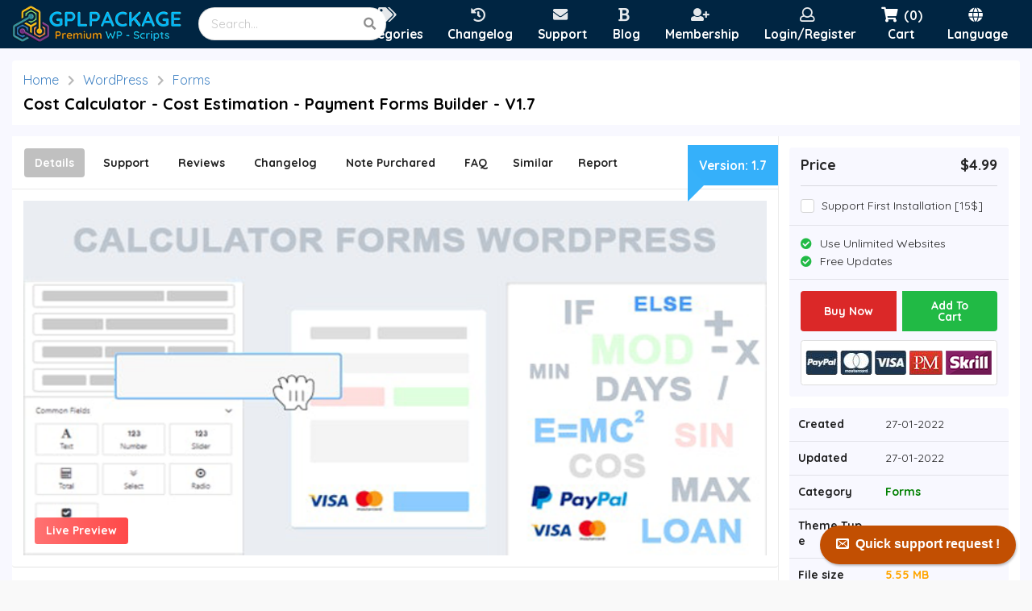

--- FILE ---
content_type: text/html; charset=UTF-8
request_url: https://gplpackage.com/en/item/cost-calculator-cost-estimation-payment-forms-builder
body_size: 11474
content:
<!DOCTYPE html>
<html lang="en">
	<head>
		<!-- Global site tag (gtag.js) - Google Analytics -->
<script async src="https://www.googletagmanager.com/gtag/js?id=G-XRV0XFKM2C"></script>
<script>
  window.dataLayer = window.dataLayer || [];
  function gtag(){dataLayer.push(arguments);}
  gtag('js', new Date());

  gtag('config', 'G-XRV0XFKM2C');
</script>

		<meta charset="UTF-8">
		<meta name="language" content="en">
		<meta http-equiv="X-UA-Compatible" content="IE=edge">
		<meta name="viewport" content="width=device-width, initial-scale=1.0">
		<link rel="icon" href="https://cdn.gplpackage.com/storage/images/favicon.png">
		
		<title>Download Cost Calculator - Cost Estimation - Payment Forms Builder - V1.7</title>

<link rel="canonical" href="https://gplpackage.com/en/item/cost-calculator-cost-estimation-payment-forms-builder">

<meta name="description" content="Download Cost Calculator - Cost Estimation - Payment Forms Builder - V1.7">

<meta property="og:site_name" content="GPLPackage">
<meta property="og:title" content="Download Cost Calculator - Cost Estimation - Payment Forms Builder - V1.7">
<meta property="og:type" content="Website">
<meta property="og:url" content="https://gplpackage.com/en/item/cost-calculator-cost-estimation-payment-forms-builder">
<meta property="og:description" content="Download Cost Calculator - Cost Estimation - Payment Forms Builder - V1.7">
<meta property="og:image" content="https://gplpackage.com/storage/covers/7183-gplpackage-cover-cost-calculator-cost-estimation-payment-forms-builder.png">

<meta name="twitter:title" content="Download Cost Calculator - Cost Estimation - Payment Forms Builder - V1.7">
<meta name="twitter:url" content="https://gplpackage.com/en/item/cost-calculator-cost-estimation-payment-forms-builder">
<meta name="twitter:description" content="Download Cost Calculator - Cost Estimation - Payment Forms Builder - V1.7">
<meta name="twitter:site" content="https://gplpackage.com">
<meta name="twitter:image" content="https://gplpackage.com/storage/covers/7183-gplpackage-cover-cost-calculator-cost-estimation-payment-forms-builder.png">

<meta itemprop="title" content="Download Cost Calculator - Cost Estimation - Payment Forms Builder - V1.7">
<meta itemprop="name" content="GPLPackage">
<meta itemprop="url" content="https://gplpackage.com/en/item/cost-calculator-cost-estimation-payment-forms-builder">
<meta itemprop="description" content="Download Cost Calculator - Cost Estimation - Payment Forms Builder - V1.7">
<meta itemprop="image" content="https://gplpackage.com/storage/covers/7183-gplpackage-cover-cost-calculator-cost-estimation-payment-forms-builder.png">

<meta property="fb:app_id" content="">
<meta name="og:image:width" content="590">
<meta name="og:image:height" content="auto">

		<!-- CSRF Token -->
    <meta name="csrf-token" content="tRKZiIJGz4YawI51NmBC2WrNRUGUg6tN90WBl9xL">
    
		<!-- App CSS -->
		<link rel="stylesheet" href="https://cdn.gplpackage.com/assets/default/css/app-ltr.css?v=1.2.1">
		
		<!-- Search engines verification -->
		<meta name="google-site-verification" content="">
		<meta name="msvalidate.01" content="">
		<meta name="yandex-verification" content="">

		<script>
			'use strict';

			window.props = {
	      product: {},
	      products: {},
	      routes: {
	      	checkout: 'https://gplpackage.com/en/checkout',
	      	products: 'https://gplpackage.com/en/items/category',
	      	pages: 'https://gplpackage.com/en/page',
	      	payment: 'https://gplpackage.com/en/checkout/payment',
	      	coupon: 'https://gplpackage.com/en/checkout/validate_coupon',
	      	productFolder: 'https://gplpackage.com/en/item/product_folder',
	      	notifRead: 'https://gplpackage.com/en/notifications/read',
	      	addToCartAsyncRoute: 'https://gplpackage.com/en/add_to_cart_async',
	      	subscriptionPayment: 'https://gplpackage.com/en/pricing/subscription/payment'
	      },
	      currentRouteName: 'home.product',
	      trasactionMsg: '',
	      location: window.location,
	      paymentProcessors: {
	      	paypal: true,
	      	stripe: false,
					skrill: false,
					razorpay: false,
					iyzico: false
	      },
	      paymentFees: {"paypal":"1"},
	      activeScreenshot: null,
	      subcategories: {"142":[{"id":196,"name":"Navigation","slug":"navigation","parent":142,"range":0}],"143":[{"id":215,"name":"WHMCS Addon","slug":"whmcs-addon","parent":143,"range":0},{"id":197,"name":"WHMCS Released","slug":"whmcs-released","parent":143,"range":1},{"id":198,"name":"WHMCS Template","slug":"whmcs-template","parent":143,"range":2}],"139":[{"id":154,"name":"Add-ons","slug":"add-ons","parent":139,"range":1},{"id":155,"name":"Advertising","slug":"advertising","parent":139,"range":2},{"id":146,"name":"Blog \/ Magazine","slug":"blog-magazine","parent":139,"range":3},{"id":156,"name":"Calendars","slug":"calendars","parent":139,"range":4},{"id":148,"name":"Corporate","slug":"corporate","parent":139,"range":5},{"id":147,"name":"Creative","slug":"creative","parent":139,"range":6},{"id":157,"name":"eCommerce","slug":"ecommerce","parent":139,"range":7},{"id":152,"name":"Entertainment","slug":"entertainment","parent":139,"range":8},{"id":158,"name":"Forms","slug":"forms","parent":139,"range":9},{"id":159,"name":"Galleries","slug":"galleries","parent":139,"range":10},{"id":160,"name":"Interface Elements","slug":"interface-elements","parent":139,"range":11},{"id":161,"name":"Media","slug":"media","parent":139,"range":12},{"id":153,"name":"Miscellaneous","slug":"miscellaneous","parent":139,"range":13},{"id":162,"name":"Mobile","slug":"mobile","parent":139,"range":14},{"id":163,"name":"Newsletters","slug":"newsletters","parent":139,"range":15},{"id":151,"name":"Nonprofit","slug":"nonprofit","parent":139,"range":16},{"id":164,"name":"Plugin","slug":"plugin","parent":139,"range":17},{"id":217,"name":"Portfolio","slug":"portfolio","parent":139,"range":18},{"id":149,"name":"Retail","slug":"retail","parent":139,"range":19},{"id":165,"name":"SEO","slug":"seo","parent":139,"range":20},{"id":166,"name":"Social Networking","slug":"social-networking","parent":139,"range":21},{"id":150,"name":"Technology","slug":"technology","parent":139,"range":22},{"id":169,"name":"Themes","slug":"themes","parent":139,"range":23},{"id":167,"name":"Utilities","slug":"utilities","parent":139,"range":24},{"id":168,"name":"Wp Job manager","slug":"wp-job-manager","parent":139,"range":25}],"140":[{"id":170,"name":"Add-ons","slug":"add-ons","parent":140,"range":1},{"id":171,"name":"Calendars","slug":"calendars","parent":140,"range":2},{"id":172,"name":"Countdowns","slug":"countdowns","parent":140,"range":3},{"id":183,"name":"Database Abstractions","slug":"database-abstractions","parent":140,"range":4},{"id":173,"name":"Forms","slug":"forms","parent":140,"range":5},{"id":174,"name":"Help and Support Tools","slug":"help-and-support-tools","parent":140,"range":6},{"id":175,"name":"Images and Media","slug":"images-and-media","parent":140,"range":7},{"id":176,"name":"Loaders and Uploaders","slug":"loaders-and-uploaders","parent":140,"range":8},{"id":177,"name":"Miscellaneous","slug":"miscellaneous","parent":140,"range":9},{"id":178,"name":"Polls","slug":"polls","parent":140,"range":10},{"id":184,"name":"Project Management Tools","slug":"project-management-tools","parent":140,"range":11},{"id":179,"name":"Ratings and Charts","slug":"ratings-and-charts","parent":140,"range":12},{"id":180,"name":"Search","slug":"search","parent":140,"range":13},{"id":181,"name":"Shopping Carts","slug":"shopping-carts","parent":140,"range":14},{"id":182,"name":"Social Networking","slug":"social-networking","parent":140,"range":15}],"141":[{"id":193,"name":"Admin Skins","slug":"admin-skins","parent":141,"range":1},{"id":186,"name":"Corporate","slug":"corporate","parent":141,"range":2},{"id":185,"name":"Creative","slug":"creative","parent":141,"range":3},{"id":190,"name":"Entertainment","slug":"entertainment","parent":141,"range":4},{"id":194,"name":"Miscellaneous","slug":"miscellaneous","parent":141,"range":5},{"id":195,"name":"Mobile","slug":"mobile","parent":141,"range":6},{"id":189,"name":"Nonprofit","slug":"nonprofit","parent":141,"range":7},{"id":191,"name":"Personal","slug":"personal","parent":141,"range":8},{"id":187,"name":"Retail","slug":"retail","parent":141,"range":9},{"id":192,"name":"Speciality Pages","slug":"speciality-pages","parent":141,"range":10},{"id":188,"name":"Technology","slug":"technology","parent":141,"range":11}],"144":[{"id":203,"name":"Blogger","slug":"blogger","parent":144,"range":1},{"id":209,"name":"Cube Cart","slug":"cube-cart","parent":144,"range":2},{"id":202,"name":"Drupal","slug":"drupal","parent":144,"range":3},{"id":205,"name":"ExpressionEngine","slug":"expressionengine","parent":144,"range":4},{"id":214,"name":"Joomla","slug":"joomla","parent":144,"range":5},{"id":204,"name":"Movable Type","slug":"movable-type","parent":144,"range":6},{"id":212,"name":"OpenCart","slug":"opencart","parent":144,"range":7},{"id":210,"name":"osCommerce","slug":"oscommerce","parent":144,"range":8},{"id":206,"name":"PhpBB","slug":"phpbb","parent":144,"range":9},{"id":213,"name":"PrestaShop","slug":"prestashop","parent":144,"range":10},{"id":201,"name":"Shopify","slug":"shopify","parent":144,"range":11},{"id":207,"name":"Tumblr","slug":"tumblr","parent":144,"range":12},{"id":211,"name":"Woocommerce","slug":"woocommerce","parent":144,"range":13},{"id":208,"name":"X-Cart","slug":"x-cart","parent":144,"range":14}],"145":[{"id":216,"name":"Software","slug":"software","parent":145,"range":1},{"id":199,"name":"Native Web","slug":"native-web","parent":145,"range":3},{"id":200,"name":"Windows Phone","slug":"windows-phone","parent":145,"range":4}]},
	      categories: {"139":{"id":139,"name":"WordPress","slug":"wordpress","parent":null,"range":0},"140":{"id":140,"name":"PHP Scripts","slug":"php-scripts","parent":null,"range":1},"141":{"id":141,"name":"Site Templates","slug":"site-templates","parent":null,"range":2},"142":{"id":142,"name":"JavaScript","slug":"javascript","parent":null,"range":3},"143":{"id":143,"name":"WHMCS","slug":"whmcs","parent":null,"range":4},"144":{"id":144,"name":"CMS - Ecomerce","slug":"cms-ecomerce","parent":null,"range":5},"145":{"id":145,"name":"Other","slug":"other","parent":null,"range":6}},
	      pages: {"refund-policy":{"name":"Refund Policy","slug":"refund-policy","deletable":1},"about-us":{"name":"About US","slug":"about-us","deletable":1},"the-transaction-needs-to-be-verified":{"name":"The transaction needs to be verified","slug":"the-transaction-needs-to-be-verified","deletable":1},"about-item-orginal":{"name":"About item Orginal","slug":"about-item-orginal","deletable":1},"about-item-nulled":{"name":"About item NULLED","slug":"about-item-nulled","deletable":1}},
	      workingWithFolders:  false ,
	      removeItemConfirmMsg: 'Are you sure you want to remove this item ?'
	    }
	</script>
	

		<script type="application/ld+json">
{
	"@context": "http://schema.org",
	"@type": "Product",
	"url": "https://gplpackage.com/en/item/cost-calculator-cost-estimation-payment-forms-builder",
  	"name": "Cost Calculator - Cost Estimation - Payment Forms Builder",
  	"image": "https://gplpackage.com/storage/covers/7183-gplpackage-cover-cost-calculator-cost-estimation-payment-forms-builder.png",
  	"description": "Download Cost Calculator - Cost Estimation - Payment Forms Builder - V1.7",
  		"aggregateRating": {
	"@type": "AggregateRating",
	"ratingValue": "5",
	"reviewCount": "1",
	"bestRating": "5",
	"worstRating": "0"
	},
	"review": [
	{
	"@type": "Review",
	"author": "robensy",
	"datePublished" : "2022-01-27",
	"description": "thank a lot, best support",
	"name": "-",
	"reviewRating": {
	"@type": "Rating",
	"bestRating": "5",
	"ratingValue": "5",
	"worstRating": "0"
	}
	}
	
	],
  "category": "WordPress",
  "offers": {
    "@type": "AggregateOffer",
    "lowPrice": "4.99",
    "highPrice": "4.99",
    "priceCurrency": "USD",
    "offerCount": "1"
  },
  "brand": "-",
  "sku": "-",
  "mpn": "7183"
}
</script>

<script>
	'use strict';

  window.props['product'] = {
  	screenshots: null,
		id: 7183,
		name: 'Cost Calculator - Cost Estimation - Payment Forms Builder',
		cover: 'https://gplpackage.com/storage/covers/7183-gplpackage-cover-cost-calculator-cost-estimation-payment-forms-builder.png',
		thumbnail: 'https://gplpackage.com/storage/thumbnails/7183-gplpackage-thumbnail-cost-calculator-cost-estimation-payment-forms-builder.png',
		quantity: 1,
		url: 'https://gplpackage.com/en/item/cost-calculator-cost-estimation-payment-forms-builder',
		price: 4.99,
		slug: 'cost-calculator-cost-estimation-payment-forms-builder'
  }
</script>
	</head>
	<body dir="ltr">
		
		<div class="ui main fluid container items-menu-visible" id="app">
			<div class="ui celled grid m-0 shadowless">

				<div class="row">
					<div class="ui unstackable secondary menu top attached py-0" id="top-menu">

  <a class="item header logo" href="https://gplpackage.com/en">
    <img class="ui image" src="https://cdn.gplpackage.com/storage/images/logo.png" alt="GPLPackage">
  </a>

  <form class="item search search-form" method="get" action="https://gplpackage.com/en/items/search">
    <div class="ui search">
      <div class="ui icon input">
        <input class="prompt" type="text" name="q" placeholder="Search...">
        <i class="search link icon"></i>
      </div>
    </div>
  </form>
  
  <div class="right menu pr-1">
    <a class="item search-icon" @click="toggleMobileSearchBar">
      <i class="search icon"></i>
    </a>
    
    <a class="item categories" @click="toggleItemsMenu" title="Categories">
      <i class="tags icon"></i>
      <span class="text">Categories</span>
    </a>

    <a href="https://gplpackage.com/en/changelog" class="item help" title="Changelog">
      <i class="history icon"></i>
      <span class="text">Changelog</span>
    </a>

    <a href="https://gplpackage.com/en/ticket/new" class="item help" title="Support">
      <i class="envelope icon"></i>
      <span class="text">Support</span>
    </a>

    <a href="https://gplpackage.com/en/blog" class="item blog">
      <i class="bold icon"></i>
      <span class="text">Blog</span>
    </a>

    <a href="https://gplpackage.com/en/pricing" class="item help">
      <i class="user plus icon"></i>
      <span class="text">Membership</span>
    </a>
    
        <a href="https://gplpackage.com/en/login?redirect=https%3A%2F%2Fgplpackage.com%2Fen%2Fitem%2Fcost-calculator-cost-estimation-payment-forms-builder" class="item">
      <i class="user outline icon"></i>
      <span class="text">Login/Register</span>
    </a>
    
    <div class="item cart dropdown">
      <div class="toggler">
        <div><i class="shopping cart icon"></i><span v-cloak>({{ cartItems }})</span></div>
        <div class="text mt-1-hf">Cart</div>
      </div>

      <div class="menu" v-if="Object.keys(cart).length">
        <div>
          <div class="ui unstackable items">

            <div class="item mx-0" v-for="product in cart">
              <div class="ui tiny image"><img :src="product.thumbnail"></div>
              <div class="content pl-1">
                <strong :title="product.name"><a :href="product.url">{{ product.name }}</a></strong>
                <div class="subcontent mt-1">
                  <div class="price">
                    USD {{ product.price }}
                  </div>
                  <div class="quantity">
                    <input type="text" placeholder="Qty" :value="product.quantity" @change="editItemQuantity(product.id, $event.target.value)" :disabled="couponRes.status">
                  </div>
                  <div class="remove" :disabled="couponRes.status">
                    <i class="trash alternate outline icon mx-0" @click="removeFromCart(product.id)"></i>
                  </div>
                </div>
              </div>
            </div>

            <a href="https://gplpackage.com/en/checkout" class="item mx-0 checkout">Checkout</a>

          </div>
        </div>
      </div>

      <div class="menu" v-else>
        <div class="ui unstackable items">
          <div class="item p-1-hf">
            <div class="ui message w-100 left aligned">
              Your cart is empty
            </div>
          </div>
        </div>
      </div>
    </div>

    <div class="item ui dropdown languages">
      <div class="toggler">
        <div><i class="globe icon"></i></div>
        <div class="text mt-1-hf">Language</div>
      </div>

      <div class="left menu">
                <a class="item" href="https://gplpackage.com/en/item/cost-calculator-cost-estimation-payment-forms-builder">
          English
        </a>
                <a class="item" href="https://gplpackage.com/fr/item/cost-calculator-cost-estimation-payment-forms-builder">
          Français
        </a>
                <a class="item" href="https://gplpackage.com/ar/item/cost-calculator-cost-estimation-payment-forms-builder">
          العربية
        </a>
              </div>
    </div>

    
    <a class="header item px-1 mobile-only mr-0" @click="toggleMobileMenu">
      <i class="bars large icon mx-0"></i>
    </a>
  </div>
</div>


<form class="ui form my-0 search-form"
      id="mobile-search-bar"
      method="get"
      action="https://gplpackage.com/en/items/search">
  <div class="ui icon input borderless w-100">
    <input type="text" name="q" placeholder="Search...">
    <i class="search link icon"></i>
  </div>
</form>



<div class="popup items-menu hide-scroll v-scroll"
     :style="{top: menu.desktop.itemsMenuPopup.top+'px', left: menu.desktop.itemsMenuPopup.left+'px'}"
     v-cloak>

  <div class="wrapper">
    <div v-if="menu.desktop.selectedCategory">
      <a v-for="subcategory in menu.desktop.submenuItems"
         :href="setProductsRoute(menu.desktop.selectedCategory.slug+'/' + subcategory.slug)">
        <span>{{ subcategory.name }}</span>
      </a>

      <a class="active" :href="setProductsRoute(menu.desktop.selectedCategory.slug)">
        <span>{{ menu.desktop.selectedCategory.name }}</span>
      </a>
    </div>
  </div>

</div>




<div id="items-menu">
  <div class="categories hide-scroll vh-scoll">
    <div class="wrapper dragscroll">

    
      <div class="item" @click="setSubMenu($event, 139)">
       <span>WordPress</span>
      </div>

    
      <div class="item" @click="setSubMenu($event, 140)">
       <span>PHP Scripts</span>
      </div>

    
      <div class="item" @click="setSubMenu($event, 141)">
       <span>Site Templates</span>
      </div>

    
      <div class="item" @click="setSubMenu($event, 142)">
       <span>JavaScript</span>
      </div>

    
      <div class="item" @click="setSubMenu($event, 143)">
       <span>WHMCS</span>
      </div>

    
      <div class="item" @click="setSubMenu($event, 144)">
       <span>CMS - Ecomerce</span>
      </div>

    
      <div class="item" @click="setSubMenu($event, 145)">
       <span>Other</span>
      </div>

    
    </div>
  </div>
</div>




<div id="mobile-menu" class="ui vertical menu">
  <div class="wrapper">
    <div class="body" v-if="menu.mobile.type === null">

      <a href="https://gplpackage.com/en" class="item">
        <i class="home icon"></i>
        Home
      </a>

      <a class="item" @click="setSubMenu($event, '', true, 'categories')">
        <i class="tags icon"></i>
        Categories
      </a>

      <a href="https://gplpackage.com/en/pricing" class="item">
        <i class="dollar sign icon"></i>
        Pricing
      </a>

      <a href="https://gplpackage.com/en/changelog" class="item">
        <i class="history icon"></i>
        Changelog
      </a>
      
      <a href="https://gplpackage.com/en/ticket/new" class="item">
        <i class="rocketchat icon"></i>
        Support
      </a>

      <a href="https://gplpackage.com/en/blog" class="item">
        <i class="bold icon"></i>
        Blog
      </a>

      <a href="https://gplpackage.com/en/favorites" class="item">
        <i class="heart outline icon"></i>
        Collection
      </a>

      <a class="item" @click="setSubMenu($event, '', true, 'pages')">
        <i class="file alternate outline icon"></i>
        Pages
      </a>

            <a href="https://gplpackage.com/en/login" class="item">
        <i class="user outline icon"></i>
        Account
      </a>
      
      
      <a href="https://gplpackage.com/en/page/privacy-policy" class="item">
        <i class="circle outline icon"></i>
        Privacy policy
      </a>

      <a href="https://gplpackage.com/en/page/terms-and-conditions" class="item">
        <i class="circle outline icon"></i>
        Terms and conditions
      </a>

      <a href="https://gplpackage.com/en/ticket/new" class="item">
        <i class="question circle outline icon"></i>
        Ticket
      </a>
     

      <a class="item" @click="setSubMenu($event, '', true, 'languages')">
        <i class="globe icon"></i>
        Language
      </a>
    </div>

    <div class="sub-body" v-else>
      <a class="item" @click="mainMenuBack">
        <i class="arrow alternate circle left blue icon"></i>
        Back
      </a>

      <div v-if="menu.mobile.type === 'categories'">
        <div v-if="menu.mobile.selectedCategory === null">
          <a class="item" v-for="category in menu.mobile.submenuItems" @click="setSubMenu($event, category.id, true, 'subcategories')">
            <i class="circle outline icon"></i>
            {{ category.name }}
          </a>
        </div>
      </div>

      <div v-else-if="menu.mobile.type === 'subcategories'">
        <a class="item" v-for="subcategory in menu.mobile.submenuItems"
           :href="setProductsRoute(menu.mobile.selectedCategory.slug+'/'+subcategory.slug)">
          <i class="circle outline icon"></i>
          {{ subcategory.name }}
        </a>
      </div>

      <div v-else-if="menu.mobile.type === 'pages'">
        <a class="item" v-for="page in menu.mobile.submenuItems"
           :href="setPageRoute(page['slug'])">
          <i class="circle outline icon"></i>
          {{ page['name'] }}
        </a>
      </div>

      <div v-else-if="menu.mobile.type === 'languages'">
                <a class="item" href="https://gplpackage.com/en/item/cost-calculator-cost-estimation-payment-forms-builder">
          English
        </a>
                <a class="item" href="https://gplpackage.com/fr/item/cost-calculator-cost-estimation-payment-forms-builder">
          Français
        </a>
                <a class="item" href="https://gplpackage.com/ar/item/cost-calculator-cost-estimation-payment-forms-builder">
          العربية
        </a>
              </div>
    </div>


    <div class="footer">
      <div class="ui spaced buttons">
        <a href="#" class="ui basic icon button"><i class="large facebook icon"></i></a>
        <a href="#" class="ui basic icon button"><i class="large twitter icon"></i></a>
        <a href="#" class="ui basic icon button"><i class="large pinterest icon"></i></a>
        <a href="#" class="ui basic icon button"><i class="large youtube icon"></i></a>
        <a href="#" class="ui basic icon button"><i class="large tumblr icon"></i></a>
      </div>

      <p>GPLPackage © 2026 all right reserved</p>
    </div>
  </div>
</div>
				</div>

				<div class="row">
									</div>
				
				<div class="row my-1" id="body">
					

<div class="ui two columns shadowless celled grid my-0 px-1" id="item">	
	<div class="one column row" id="page-title">
		<div class="fourteen column mx-auto">
			<div class="ui unstackable items">
				<div class="ui large breadcrumb">
					<a href="https://gplpackage.com/en" class="section">Home</a>
					
										<i class="right chevron icon divider"></i>
					<span class="section"><a href="https://gplpackage.com/en/items/category/wordpress">WordPress</a></span>
										
										<i class="right chevron icon divider"></i>
					<span class="section"><a href="https://gplpackage.com/en/items/category/wordpress/forms">Forms</a></span>
									</div>
			  	<div class="item">
			    <div class="content">
			      <div class="header">Cost Calculator - Cost Estimation - Payment Forms Builder - V1.7</div>
			    </div>
			  </div>
			</div>
		</div>
	</div>


	<div class="row">
		<div class="column mx-auto l-side">
			<div class="row menu">
				<div class="ui top secondary menu p-1">
				  <a class="active item ml-0" data-tab="details">Details</a>

				  <div class="d-flex tabs">
					  <a class="item" data-tab="support">Support</a>
					  <a class="item" data-tab="reviews">Reviews</a>
					  <a class="item" data-tab="changelog">Changelog</a>
					  <a class="item" data-tab="note_purchased">Note Purchared</a>
					  <a class="item mr-0" data-tab="faq">FAQ</a>
					  <a class="item mr-0" data-tab="similar">Similar</a>
					  <a class="item" data-tab="report">Report</a>
					  				  </div>

				  <div class="item ui dropdown mr-0">

				   <i class="bars icon mx-0"></i>

				   <div class="menu">
					   	<a class="item" data-tab="support">Support</a>
						  <a class="item" data-tab="reviews">Reviews</a>
						  <a class="item" data-tab="changelog">Changelog</a>
						  <a class="item" data-tab="note_purchased">Note Purchared</a>
						  <a class="item" data-tab="faq">FAQ</a>
						  <a class="item" data-tab="similar">Similar</a>
						  <a class="item" data-tab="report">Report</a>
						  				   </div>
				  </div>

				  <div class="right menu mobile-only" id="item-r-side-toggler">
				  	<a class="item mr-0">Buy</a>
				  </div>
				</div>
			</div>

			<div class="row item">
				<div class="sixteen wide column details">
					<div class="row center aligned cover">
						<div class="ui image w-100">
							<div class="desktop-only">
							<div class="talk-bubble tri-right round btm-left">
								<div class="talktext">
								  <p>Version: <b>1.7</b></p>
								</div>
							  </div>
							</div>  
							<img src="https://cdn.gplpackage.com/storage/covers/7183-gplpackage-cover-cost-calculator-cost-estimation-payment-forms-builder.png" alt="Item cover for download Cost Calculator - Cost Estimation - Payment Forms Builder" class="w-100">
														<div class="actions"><a id="live-preview" target="_blank" href="https://gplpackage.com/en/preview/cost-calculator-cost-estimation-payment-forms-builder">Live Preview</a></div>
														
						</div>
					</div>

					<div class="ui hidden divider"></div>
					
										
										<div class="ui fluid card">
						<div class="content title">
							<h3 class="ui large blue label">	
							Overview
							</h3>
							<h3 class="small header pb-0"><i class="angle down link icon mx-0"></i></h3>
							<span></span>
						</div>
						<div class="content overview body">
							<p><img src="https://i.imgur.com/L42Sloa.png" style="width: 750px;"><br></p>
						</div>
					</div>
											
										
									
									</div>
					
				<!-- Support -->
				<div class="sixteen wide column support">

					
					<div class="ui fluid shadowless borderless message">
						No comments found.
					</div>

					
					<div class="ui divided unstackable items mt-1">
						<div class="mb-1">
													</div>
						
						
						<div class="ui fluid blue shadowless borderless message">
							<a href="https://gplpackage.com/en/login?redirect=https%3A%2F%2Fgplpackage.com%2Fen%2Fitem%2Fcost-calculator-cost-estimation-payment-forms-builder">Login</a> to post a comment
						</div>

											</div>

				</div>

				<!-- Reviews -->
				<div class="sixteen wide column reviews">
										<div class="ui fluid shadowless borderless message">
						This item has not received any review yet.
					</div>
					
					
									
					<div class="ui fluid blue shadowless borderless message">
						<a href="https://gplpackage.com/en/login?redirect=https%3A%2F%2Fgplpackage.com%2Fen%2Fitem%2Fcost-calculator-cost-estimation-payment-forms-builder">Login</a> to review this item
					</div>

									</div>

				<!-- Changelog -->
				<div class="sixteen wide column changelog">
										<div class="ui divided list">
						<div class="item p-1">
														<div class="ui ghostwhite borderless message">
								<b>27 Jan 2022 - Version 1.7</b>
							</div>
							<div class="ui large list">
								Product Added to the system.
							</div>
													</div>
					</div>
									</div>


				<!-- Note For Buyer -->
				<div class="sixteen wide column note_purchased">
										<div class="ui divided list">
						<div class="item p-1">
							<div class="ui ghostwhite borderless message">
								<b>Note for Buyer</b>
							</div>
							<div class="ui large list">
								Please purchare this item you can see note for Buyer !
							</div>
						</div>
					</div>
									</div>
					
				<!-- FAQ -->
				<div class="sixteen wide column faq">
					<div class="ui divided list">
						<div class="item p-1">
							<div class="ui ghostwhite borderless message">
								<b>Read before purchase</b>
							</div>
								<ul class="ui large list">
								    <li>Please check the version we provided before purchasing. Because it may not be the latest version of the author.</li>
									<li>Before making a purchase, please read the <a href="https://gplpackage.com/en/page/terms-and-conditions" target="_blank"><b>Terms and Conditions</b></a> & <a href="https://gplpackage.com/en/page/refund-policy" target="_blank"><b>Refund Policy</b></a>.</li>
									<li>If you have any questions, please first read the <a href="https://gplpackage.com/en/support" target="_blank"><b>FAQ</b></a>.</li>
									<li>If you haven’t found the answer to your question, please <a href="https://gplpackage.com/en/support" target="_blank"><b>contact us</b></a>, we will response asap.</li>
									<li>You can download the product after purchase by a direct link on your <a href="https://gplpackage.com/en/downloads" target="_blank"><b>Downloads sections</b></a>.</li>
									<li>Please note that any digital products presented on the website do not contain malicious code, viruses or advertising. <b>We buy the original files from the developers</b>.</li>
								</ul>
							<div class="ui ghostwhite borderless message">
								<b>Updates :</b>
							</div>
								<ul class="ui large list">
									<li>We offer frequent updates for one year from the date of purchase, but that doesn't mean we will have updates every version because not every developer release we have right away. After this period, you have to purchase the item again to receive further updates.</li>
									<li>We regularly update products as soon as we are notified about an update, we go and download it from the author and update it on our site, but In case the current version of the product is not the latest, You can request an update for the product by <a href="https://gplpackage.com/en/support" target="_blank"><b>contact form</b></a>.</li>
									<li>We send regular emails advising when products have been updated so please be sure to provide an active email address when you sign up.</li>
								</ul>
							<div class="ui ghostwhite borderless message">
								<b>Support :</b>
							</div>
								<ul class="ui large list">
									<li>Our support team is available 24/7, if you have any question or need help in installing or configuring digital products purchased on the website, please don’t hesitate to <a href="https://gplpackage.com/en/support" target="_blank"><b>contact us</b></a>.</li>
									<li>Please note that we are not developers of the provided products, so our technical support capabilities are limited. We do not change product functionality and do not fix developer bugs.</li>
									<li>For more information please read <a href="https://gplpackage.com/en/support" target="_blank"><b>FAQ</b></a> & <a href="https://gplpackage.com/en/page/about-us" target="_blank"><b>About Us</b></a>.</li>
								</ul>
						</div>
					</div>
									</div>

				<!-- SIMILAR PRODUCTS -->
				<div class="sixteen wide column similar">
					<div class="ui four doubling cards">
						
						<div class="card">
						  <div class="content p-0 image">
						  	<a href="https://gplpackage.com/en/item/paid-memberships-pro-shipping"><img src="https://cdn.gplpackage.com/storage/covers/9201-gplpackage-cover-paid-memberships-pro-shipping.png"></a>
						  </div>

						  <a href="https://gplpackage.com/en/item/paid-memberships-pro-shipping" class="content title py-1-hf">
						  	Paid Memberships Pro Shipping
						  </a>

						  <div class="content bottom p-1-hf">
						    <div class="left floated">
							    <span title="Add to collection"><i class="bordered heart icon link"></i></span>
							    									<a title="Preview" target="_blank" href="https://gplpackage.com/en/preview/paid-memberships-pro-shipping"><i class="bordered tv icon link"></i></a>
																    <span title="893 Views"><i class="bordered eye icon"></i></span>
									<span title="Last update 26 Jan 2025">
										<i class="bordered calendar alternate outline icon"></i>
									</span>
						    </div>
						    
						    						    <div class="price right floated">
						    	$4.99
						    </div>
						    						  </div>
						</div>

						
						<div class="card">
						  <div class="content p-0 image">
						  	<a href="https://gplpackage.com/en/item/woocommerce-smart-pack-gift-card-wallet-refund-reward"><img src="https://cdn.gplpackage.com/storage/covers/3045-gplpackage-cover-woocommerce-smart-pack-gift-card-wallet-refund-reward.png"></a>
						  </div>

						  <a href="https://gplpackage.com/en/item/woocommerce-smart-pack-gift-card-wallet-refund-reward" class="content title py-1-hf">
						  	WooCommerce Smart Pack - Gift Card, Wallet, Refund &amp; Reward
						  </a>

						  <div class="content bottom p-1-hf">
						    <div class="left floated">
							    <span title="Add to collection"><i class="bordered heart icon link"></i></span>
							    									<a title="Preview" target="_blank" href="https://gplpackage.com/en/preview/woocommerce-smart-pack-gift-card-wallet-refund-reward"><i class="bordered tv icon link"></i></a>
																    <span title="3378 Views"><i class="bordered eye icon"></i></span>
									<span title="Last update 25 Nov 2025">
										<i class="bordered calendar alternate outline icon"></i>
									</span>
						    </div>
						    
						    						    <div class="price right floated">
						    	$4.99
						    </div>
						    						  </div>
						</div>

						
						<div class="card">
						  <div class="content p-0 image">
						  	<a href="https://gplpackage.com/en/item/maag-modern-blog-magazine-wordpress-theme"><img src="https://cdn.gplpackage.com/storage/covers/10671-gplpackage-cover-maag-modern-blog-magazine-wordpress-theme.jpg"></a>
						  </div>

						  <a href="https://gplpackage.com/en/item/maag-modern-blog-magazine-wordpress-theme" class="content title py-1-hf">
						  	Maag - Modern Blog &amp; Magazine WordPress Theme
						  </a>

						  <div class="content bottom p-1-hf">
						    <div class="left floated">
							    <span title="Add to collection"><i class="bordered heart icon link"></i></span>
							    									<a title="Preview" target="_blank" href="https://gplpackage.com/en/preview/maag-modern-blog-magazine-wordpress-theme"><i class="bordered tv icon link"></i></a>
																    <span title="661 Views"><i class="bordered eye icon"></i></span>
									<span title="Last update 24 Jan 2025">
										<i class="bordered calendar alternate outline icon"></i>
									</span>
						    </div>
						    
						    						    <div class="price right floated">
						    	$4.99
						    </div>
						    						  </div>
						</div>

						
						<div class="card">
						  <div class="content p-0 image">
						  	<a href="https://gplpackage.com/en/item/wpforms-signatures"><img src="https://cdn.gplpackage.com/storage/covers/7754-gplpackage-cover-wpforms-signatures.png"></a>
						  </div>

						  <a href="https://gplpackage.com/en/item/wpforms-signatures" class="content title py-1-hf">
						  	WPForms Signatures
						  </a>

						  <div class="content bottom p-1-hf">
						    <div class="left floated">
							    <span title="Add to collection"><i class="bordered heart icon link"></i></span>
							    									<a title="Preview" target="_blank" href="https://gplpackage.com/en/preview/wpforms-signatures"><i class="bordered tv icon link"></i></a>
																    <span title="1370 Views"><i class="bordered eye icon"></i></span>
									<span title="Last update 16 Mar 2023">
										<i class="bordered calendar alternate outline icon"></i>
									</span>
						    </div>
						    
						    						    <div class="price right floated">
						    	$4.99
						    </div>
						    						  </div>
						</div>

						
						<div class="card">
						  <div class="content p-0 image">
						  	<a href="https://gplpackage.com/en/item/wp-maps-pro-wordpress-plugin-for-google-maps"><img src="https://cdn.gplpackage.com/storage/covers/7744-gplpackage-cover-wp-maps-pro-wordpress-plugin-for-google-maps.png"></a>
						  </div>

						  <a href="https://gplpackage.com/en/item/wp-maps-pro-wordpress-plugin-for-google-maps" class="content title py-1-hf">
						  	WP MAPS PRO - WordPress Plugin for Google Maps
						  </a>

						  <div class="content bottom p-1-hf">
						    <div class="left floated">
							    <span title="Add to collection"><i class="bordered heart icon link"></i></span>
							    									<a title="Preview" target="_blank" href="https://gplpackage.com/en/preview/wp-maps-pro-wordpress-plugin-for-google-maps"><i class="bordered tv icon link"></i></a>
																    <span title="1457 Views"><i class="bordered eye icon"></i></span>
									<span title="Last update 07 Jan 2024">
										<i class="bordered calendar alternate outline icon"></i>
									</span>
						    </div>
						    
						    						    <div class="price right floated">
						    	$4.99
						    </div>
						    						  </div>
						</div>

						
						<div class="card">
						  <div class="content p-0 image">
						  	<a href="https://gplpackage.com/en/item/musicali-music-school-elementor-template-kit"><img src="https://cdn.gplpackage.com/storage/covers/10024-gplpackage-cover-musicali-music-school-elementor-template-kit.jpg"></a>
						  </div>

						  <a href="https://gplpackage.com/en/item/musicali-music-school-elementor-template-kit" class="content title py-1-hf">
						  	Musicali - Music School Elementor Template Kit
						  </a>

						  <div class="content bottom p-1-hf">
						    <div class="left floated">
							    <span title="Add to collection"><i class="bordered heart icon link"></i></span>
							    									<a title="Preview" target="_blank" href="https://gplpackage.com/en/preview/musicali-music-school-elementor-template-kit"><i class="bordered tv icon link"></i></a>
																    <span title="888 Views"><i class="bordered eye icon"></i></span>
									<span title="Last update 03 Nov 2024">
										<i class="bordered calendar alternate outline icon"></i>
									</span>
						    </div>
						    
						    						    <div class="price right floated">
						    	$4.99
						    </div>
						    						  </div>
						</div>

						
						<div class="card">
						  <div class="content p-0 image">
						  	<a href="https://gplpackage.com/en/item/yith-woocommerce-watermark-premium"><img src="https://cdn.gplpackage.com/storage/covers/434-gplpackage-cover-yith-woocommerce-watermark-premium.png"></a>
						  </div>

						  <a href="https://gplpackage.com/en/item/yith-woocommerce-watermark-premium" class="content title py-1-hf">
						  	YITH WooCommerce Watermark Premium
						  </a>

						  <div class="content bottom p-1-hf">
						    <div class="left floated">
							    <span title="Add to collection"><i class="bordered heart icon link"></i></span>
							    									<a title="Preview" target="_blank" href="https://gplpackage.com/en/preview/yith-woocommerce-watermark-premium"><i class="bordered tv icon link"></i></a>
																    <span title="3567 Views"><i class="bordered eye icon"></i></span>
									<span title="Last update 02 Mar 2022">
										<i class="bordered calendar alternate outline icon"></i>
									</span>
						    </div>
						    
						    						    <div class="price right floated">
						    	$4.99
						    </div>
						    						  </div>
						</div>

						
						<div class="card">
						  <div class="content p-0 image">
						  	<a href="https://gplpackage.com/en/item/user-registration-conditional-logic"><img src="https://cdn.gplpackage.com/storage/covers/7093-gplpackage-cover-user-registration-conditional-logic.png"></a>
						  </div>

						  <a href="https://gplpackage.com/en/item/user-registration-conditional-logic" class="content title py-1-hf">
						  	User Registration Conditional Logic
						  </a>

						  <div class="content bottom p-1-hf">
						    <div class="left floated">
							    <span title="Add to collection"><i class="bordered heart icon link"></i></span>
							    									<a title="Preview" target="_blank" href="https://gplpackage.com/en/preview/user-registration-conditional-logic"><i class="bordered tv icon link"></i></a>
																    <span title="1409 Views"><i class="bordered eye icon"></i></span>
									<span title="Last update 15 Jun 2024">
										<i class="bordered calendar alternate outline icon"></i>
									</span>
						    </div>
						    
						    						    <div class="price right floated">
						    	$4.99
						    </div>
						    						  </div>
						</div>

											</div>
				</div>

				<!-- REPORT PRODUCTS -->
				<div class="sixteen wide column report">
									
					<div class="ui fluid blue shadowless borderless message">
						<a href="https://gplpackage.com/en/login?redirect=https%3A%2F%2Fgplpackage.com%2Fen%2Fitem%2Fcost-calculator-cost-estimation-payment-forms-builder">Login</a> to report this item
					</div>

									</div>
				
				
	
				
			</div>
		</div>

		<div id="vertical-divider" class="desktop-only"></div>
	
		<div class="column mx-auto r-side">
			
							
					<div class="ui fluid card paid rounded-corner mt-0">
						<div class="content">
					    <div class="header uppercase">
					    	Price 
					    	<span class="right floated">$4.99</span>
						</div>
						<div class="ui divider"></div>
						<div class="ui checkbox">
							<input type="checkbox" name="example" id="is-support" value="15">
							<label>Support First Installation [15$]</label>
						</div>
					  </div>
					  <div class="content">
					  	<div class="ui list">
								<div class="item">
									<i class="check circle green icon mr-1-hf"></i>Use Unlimited Websites
								</div>
								<div class="item">
									<i class="check circle green icon mr-1-hf"></i>Free Updates
								</div>
							</div>
					  </div>
					  					  <div class="content">
					  	<div class="ui spaced buttons">
					  		<button class="ui red button" @click="buyNow">Buy Now</button>
						  	<button class="ui green button" @click="addToCart">Add To Cart</button>
					  	</div>

							<div class="ui five icons rounded-corner">
								
								
								<img class="cc fitted" src="https://gplpackage.com/assets/images/payment_support.png"/>
								
							</div>
					  </div>
					</div>

							
			<table class="ui unstackable table basic item-info">

								<tr>
					<td><strong>Created </strong></td>
					<td>27-01-2022</td>
				</tr>
								
								<tr>
					<td><strong>Updated </strong></td>
					<td>27-01-2022</td>
				</tr>
				
				

								<tr>
					<td><strong>Category</strong></td>
					<td><a href="https://gplpackage.com/en/items/category/wordpress/forms"><font color="green"><b>Forms</b></font></a></td>
				</tr>
				
								
								<tr>
					<td><strong>Theme Type</strong></td>
										<td><a href="" target='_blank'><font color="green"><b>ORIGINAL</b></font></a></td>
																			</tr>
				
				
				
								<tr>
					<td><strong>File size</strong></td>
					<td><font color="orange"><b>5.55 MB</b></font></td>
				</tr>
				
				<tr>
					<td><strong>Comments</strong></td>
					<td>0</td>
				</tr>

				
				
								<tr>
					<td><strong>Views</strong></td>
					<td>1453</td>
				</tr>
				
				<tr>
					<td><strong>Sales</strong></td>
					<td>0</td>
				</tr>
								<tr>
					<td><strong>Downloaded</strong></td>
					<td>0</td>
				</tr>
				
				
			</table>

			<div class="ui fluid divider"></div>
			<div class="ui fluid card share-on">
				<h3 class="ui orange block header">
					Share on
				</h3>
				<div class="content px-0 borderless">
					<div class="ui spaced buttons">
						<button class="ui icon pinterest button" onclick="window.open('https://www.pinterest.com/pin/create/button/?url=https://gplpackage.com/en/item/cost-calculator-cost-estimation-payment-forms-builder&media=https://gplpackage.com/storage/covers/7183-gplpackage-cover-cost-calculator-cost-estimation-payment-forms-builder.png&description=', 'Pinterest', 'toolbar=0, status=0, width=\'auto\', height=\'auto\'')">
						  <i class="pinterest icon"></i>
						</button>	
						<button class="ui icon twitter button" onclick="window.open('https://twitter.com/intent/tweet?text=&url=https://gplpackage.com/en/item/cost-calculator-cost-estimation-payment-forms-builder', 'Twitter', 'toolbar=0, status=0, width=\'auto\', height=\'auto\'')">
						  <i class="twitter icon"></i>
						</button>	
						<button class="ui icon facebook button" onclick="window.open('https://facebook.com/sharer.php?u=https://gplpackage.com/en/item/cost-calculator-cost-estimation-payment-forms-builder', 'Facebook', 'toolbar=0, status=0, width=\'auto\', height=\'auto\'')">
						  <i class="facebook icon"></i>
						</button>
						<button class="ui icon tumblr button" onclick="window.open('https://www.tumblr.com/widgets/share/tool?canonicalUrl=https://gplpackage.com/en/item/cost-calculator-cost-estimation-payment-forms-builder', 'tumblr', 'toolbar=0, status=0, width=\'auto\', height=\'auto\'')">
						  <i class="tumblr icon"></i>
						</button>
						<button class="ui icon vk button" onclick="window.open('https://vk.com/share.php?url=https://gplpackage.com/en/item/cost-calculator-cost-estimation-payment-forms-builder', 'VK', 'toolbar=0, status=0, width=\'auto\', height=\'auto\'')">
						  <i class="vk icon"></i>
						</button>
						<button class="ui icon linkedin button" onclick="window.open('https://www.linkedin.com/cws/share?url=https://gplpackage.com/en/item/cost-calculator-cost-estimation-payment-forms-builder', 'Linkedin', 'toolbar=0, status=0, width=\'auto\', height=\'auto\'')">
						  <i class="linkedin icon"></i>
						</button>
					</div>
				</div>
			</div>
			<div class="ui fluid divider"></div>
			<div class="items-wrapper">
				<h3 class="ui orange block header">
					Similar Products
				</h3>

				<div class="items-list">
					<div class="ui one doubling cards">
										
					<div class="card">
						<div class="content p-0 image">
							<a href="https://gplpackage.com/en/item/paid-memberships-pro-shipping"><img src="https://cdn.gplpackage.com/storage/covers/9201-gplpackage-cover-paid-memberships-pro-shipping.png"></a>
						</div>

						<a href="https://gplpackage.com/en/item/paid-memberships-pro-shipping" class="content title py-1-hf">
							<b>Paid Memberships Pro Shipping</b>
						</a>

						<div class="content bottom p-1-hf">
						  <div class="left floated">
							  <span title="Add to collection"><i class="bordered heart icon link"></i></span>
							  								  <a title="Preview" target="_blank" href="https://gplpackage.com/en/preview/paid-memberships-pro-shipping"><i class="bordered tv icon link"></i></a>
								  							  <span title="893 Views"><i class="bordered eye icon"></i></span>
								  <span title="Last update 26 Jan 2025">
									  <i class="bordered calendar alternate outline icon"></i>
								  </span>
						  </div>
						  
						  						  <div class="price right floated">
							  <a href="https://gplpackage.com/en/item/paid-memberships-pro-shipping" class="ui green tag label">$4.99</a>

						  </div>
						  						</div>
					  </div>

										
					<div class="card">
						<div class="content p-0 image">
							<a href="https://gplpackage.com/en/item/woocommerce-smart-pack-gift-card-wallet-refund-reward"><img src="https://cdn.gplpackage.com/storage/covers/3045-gplpackage-cover-woocommerce-smart-pack-gift-card-wallet-refund-reward.png"></a>
						</div>

						<a href="https://gplpackage.com/en/item/woocommerce-smart-pack-gift-card-wallet-refund-reward" class="content title py-1-hf">
							<b>WooCommerce Smart Pack - Gift Card, Wallet, Refund &amp; Reward</b>
						</a>

						<div class="content bottom p-1-hf">
						  <div class="left floated">
							  <span title="Add to collection"><i class="bordered heart icon link"></i></span>
							  								  <a title="Preview" target="_blank" href="https://gplpackage.com/en/preview/woocommerce-smart-pack-gift-card-wallet-refund-reward"><i class="bordered tv icon link"></i></a>
								  							  <span title="3378 Views"><i class="bordered eye icon"></i></span>
								  <span title="Last update 25 Nov 2025">
									  <i class="bordered calendar alternate outline icon"></i>
								  </span>
						  </div>
						  
						  						  <div class="price right floated">
							  <a href="https://gplpackage.com/en/item/woocommerce-smart-pack-gift-card-wallet-refund-reward" class="ui green tag label">$4.99</a>

						  </div>
						  						</div>
					  </div>

										
					<div class="card">
						<div class="content p-0 image">
							<a href="https://gplpackage.com/en/item/maag-modern-blog-magazine-wordpress-theme"><img src="https://cdn.gplpackage.com/storage/covers/10671-gplpackage-cover-maag-modern-blog-magazine-wordpress-theme.jpg"></a>
						</div>

						<a href="https://gplpackage.com/en/item/maag-modern-blog-magazine-wordpress-theme" class="content title py-1-hf">
							<b>Maag - Modern Blog &amp; Magazine WordPress Theme</b>
						</a>

						<div class="content bottom p-1-hf">
						  <div class="left floated">
							  <span title="Add to collection"><i class="bordered heart icon link"></i></span>
							  								  <a title="Preview" target="_blank" href="https://gplpackage.com/en/preview/maag-modern-blog-magazine-wordpress-theme"><i class="bordered tv icon link"></i></a>
								  							  <span title="661 Views"><i class="bordered eye icon"></i></span>
								  <span title="Last update 24 Jan 2025">
									  <i class="bordered calendar alternate outline icon"></i>
								  </span>
						  </div>
						  
						  						  <div class="price right floated">
							  <a href="https://gplpackage.com/en/item/maag-modern-blog-magazine-wordpress-theme" class="ui green tag label">$4.99</a>

						  </div>
						  						</div>
					  </div>

										
					<div class="card">
						<div class="content p-0 image">
							<a href="https://gplpackage.com/en/item/wpforms-signatures"><img src="https://cdn.gplpackage.com/storage/covers/7754-gplpackage-cover-wpforms-signatures.png"></a>
						</div>

						<a href="https://gplpackage.com/en/item/wpforms-signatures" class="content title py-1-hf">
							<b>WPForms Signatures</b>
						</a>

						<div class="content bottom p-1-hf">
						  <div class="left floated">
							  <span title="Add to collection"><i class="bordered heart icon link"></i></span>
							  								  <a title="Preview" target="_blank" href="https://gplpackage.com/en/preview/wpforms-signatures"><i class="bordered tv icon link"></i></a>
								  							  <span title="1370 Views"><i class="bordered eye icon"></i></span>
								  <span title="Last update 16 Mar 2023">
									  <i class="bordered calendar alternate outline icon"></i>
								  </span>
						  </div>
						  
						  						  <div class="price right floated">
							  <a href="https://gplpackage.com/en/item/wpforms-signatures" class="ui green tag label">$4.99</a>

						  </div>
						  						</div>
					  </div>

										
					<div class="card">
						<div class="content p-0 image">
							<a href="https://gplpackage.com/en/item/wp-maps-pro-wordpress-plugin-for-google-maps"><img src="https://cdn.gplpackage.com/storage/covers/7744-gplpackage-cover-wp-maps-pro-wordpress-plugin-for-google-maps.png"></a>
						</div>

						<a href="https://gplpackage.com/en/item/wp-maps-pro-wordpress-plugin-for-google-maps" class="content title py-1-hf">
							<b>WP MAPS PRO - WordPress Plugin for Google Maps</b>
						</a>

						<div class="content bottom p-1-hf">
						  <div class="left floated">
							  <span title="Add to collection"><i class="bordered heart icon link"></i></span>
							  								  <a title="Preview" target="_blank" href="https://gplpackage.com/en/preview/wp-maps-pro-wordpress-plugin-for-google-maps"><i class="bordered tv icon link"></i></a>
								  							  <span title="1457 Views"><i class="bordered eye icon"></i></span>
								  <span title="Last update 07 Jan 2024">
									  <i class="bordered calendar alternate outline icon"></i>
								  </span>
						  </div>
						  
						  						  <div class="price right floated">
							  <a href="https://gplpackage.com/en/item/wp-maps-pro-wordpress-plugin-for-google-maps" class="ui green tag label">$4.99</a>

						  </div>
						  						</div>
					  </div>

										
					<div class="card">
						<div class="content p-0 image">
							<a href="https://gplpackage.com/en/item/musicali-music-school-elementor-template-kit"><img src="https://cdn.gplpackage.com/storage/covers/10024-gplpackage-cover-musicali-music-school-elementor-template-kit.jpg"></a>
						</div>

						<a href="https://gplpackage.com/en/item/musicali-music-school-elementor-template-kit" class="content title py-1-hf">
							<b>Musicali - Music School Elementor Template Kit</b>
						</a>

						<div class="content bottom p-1-hf">
						  <div class="left floated">
							  <span title="Add to collection"><i class="bordered heart icon link"></i></span>
							  								  <a title="Preview" target="_blank" href="https://gplpackage.com/en/preview/musicali-music-school-elementor-template-kit"><i class="bordered tv icon link"></i></a>
								  							  <span title="888 Views"><i class="bordered eye icon"></i></span>
								  <span title="Last update 03 Nov 2024">
									  <i class="bordered calendar alternate outline icon"></i>
								  </span>
						  </div>
						  
						  						  <div class="price right floated">
							  <a href="https://gplpackage.com/en/item/musicali-music-school-elementor-template-kit" class="ui green tag label">$4.99</a>

						  </div>
						  						</div>
					  </div>

										
					<div class="card">
						<div class="content p-0 image">
							<a href="https://gplpackage.com/en/item/yith-woocommerce-watermark-premium"><img src="https://cdn.gplpackage.com/storage/covers/434-gplpackage-cover-yith-woocommerce-watermark-premium.png"></a>
						</div>

						<a href="https://gplpackage.com/en/item/yith-woocommerce-watermark-premium" class="content title py-1-hf">
							<b>YITH WooCommerce Watermark Premium</b>
						</a>

						<div class="content bottom p-1-hf">
						  <div class="left floated">
							  <span title="Add to collection"><i class="bordered heart icon link"></i></span>
							  								  <a title="Preview" target="_blank" href="https://gplpackage.com/en/preview/yith-woocommerce-watermark-premium"><i class="bordered tv icon link"></i></a>
								  							  <span title="3567 Views"><i class="bordered eye icon"></i></span>
								  <span title="Last update 02 Mar 2022">
									  <i class="bordered calendar alternate outline icon"></i>
								  </span>
						  </div>
						  
						  						  <div class="price right floated">
							  <a href="https://gplpackage.com/en/item/yith-woocommerce-watermark-premium" class="ui green tag label">$4.99</a>

						  </div>
						  						</div>
					  </div>

										
					<div class="card">
						<div class="content p-0 image">
							<a href="https://gplpackage.com/en/item/user-registration-conditional-logic"><img src="https://cdn.gplpackage.com/storage/covers/7093-gplpackage-cover-user-registration-conditional-logic.png"></a>
						</div>

						<a href="https://gplpackage.com/en/item/user-registration-conditional-logic" class="content title py-1-hf">
							<b>User Registration Conditional Logic</b>
						</a>

						<div class="content bottom p-1-hf">
						  <div class="left floated">
							  <span title="Add to collection"><i class="bordered heart icon link"></i></span>
							  								  <a title="Preview" target="_blank" href="https://gplpackage.com/en/preview/user-registration-conditional-logic"><i class="bordered tv icon link"></i></a>
								  							  <span title="1409 Views"><i class="bordered eye icon"></i></span>
								  <span title="Last update 15 Jun 2024">
									  <i class="bordered calendar alternate outline icon"></i>
								  </span>
						  </div>
						  
						  						  <div class="price right floated">
							  <a href="https://gplpackage.com/en/item/user-registration-conditional-logic" class="ui green tag label">$4.99</a>

						  </div>
						  						</div>
					  </div>

										</div>
				</div>
			</div>
		</div>
	</div>
	
	<div class="ui modal" id="screenshots"  v-cloak>
	  <div class="image content p-0" v-if="activeScreenshot">
			<div class="left">
				<button class="ui icon button" type="button" @click="slideScreenhots('prev')">
				  <i class="angle big left icon m-0"></i>
				</button>
			</div>

	    <img class="image" :src="activeScreenshot">

	    <div class="right">
		    <button class="ui icon button" type="button" @click="slideScreenhots('next')">
				  <i class="angle big right icon m-0"></i>
				</button>
	    </div>
	  </div>
	</div>
</div>

				</div>
				
				<div id="blur" @click="toggleMobileMenu" v-if="!menu.mobile.hidden" v-cloak></div>

				<footer id="footer" class="ui doubling stackable four columns grid mt-0 mx-auto px-0">
					<div class="row first">
	<div class="column">
		<img class="ui image mx-auto" src="https://cdn.gplpackage.com/storage/images/logo.png" alt="GPLPackage">
		<p class="m-0">
			Premium Themes &amp; Plugins for WordPress from $4. Clean files from developers. Technical support. Download latest version WordPress premium themes and plugins by Themeforest, Codecanyon, Elegant Themes, Themify, YITH, MyThemeShop
		</p>
	</div>
	<div class="column">
		<h4>FEATURED CATEGORIES</h4>
		<ul class="p-0">
						<li><a href="https://gplpackage.com/en/items/category/wordpress">WordPress</a></li>
						<li><a href="https://gplpackage.com/en/items/category/cms-ecomerce">CMS - Ecomerce</a></li>
						<li><a href="https://gplpackage.com/en/items/category/php-scripts">PHP Scripts</a></li>
						<li><a href="https://gplpackage.com/en/items/category/whmcs">WHMCS</a></li>
						<li><a href="https://gplpackage.com/en/items/category/site-templates">Site Templates</a></li>
					</ul>
	</div>
	<div class="column">
		<h4>ADDITIONAL RESOURCES</h4>
		<ul class="p-0">

			<li><a href="https://gplpackage.com/en/ticket/new">Contact</a></li>
			<li><a href="https://gplpackage.com/en/faq">FAQ</a></li>
						<li><a href="https://gplpackage.com/en/page/refund-policy">Refund Policy</a></li>
						<li><a href="https://gplpackage.com/en/page/about-us">About US</a></li>
						<li><a href="https://gplpackage.com/en/page/the-transaction-needs-to-be-verified">The transaction needs to be verified</a></li>
						<li><a href="https://gplpackage.com/en/page/about-item-orginal">About item Orginal</a></li>
						<li><a href="https://gplpackage.com/en/page/about-item-nulled">About item NULLED</a></li>
					</ul>
	</div>
	<div class="column">
		<h4>NEWSLETTER</h4>
		<form class="ui form newsletter" action="https://gplpackage.com/en/newsletter?redirect=https%3A%2F%2Fgplpackage.com%2Fen%2Fitem%2Fcost-calculator-cost-estimation-payment-forms-builder" method="post">
			<input type="hidden" name="_token" value="tRKZiIJGz4YawI51NmBC2WrNRUGUg6tN90WBl9xL">			<p>Subscribe to our newsletter to receive news, updates, free stuff and new releases by email.</p>

			
			<div class="ui icon input fluid">
				<input type="text" name="email" placeholder="email...">
				<i class="paper plane outline link icon"></i>
			</div>
		</form>
		<div class="social-icons mx-auto justify-content-center mt-1">
			<a class="ui circular basic icon button" href="#">
				<i class="large blue facebook icon"></i>
			</a>
			<a class="ui circular basic icon button" href="#">
				<i class="large blue twitter icon"></i>
			</a>
			<a class="ui circular basic icon button" href="#">
				<i class="large blue pinterest icon"></i>
			</a>
			<a class="ui circular basic icon button" href="#">
				<i class="large blue youtube icon"></i>
			</a>
			<a class="ui circular basic icon button mr-0" href="#">
				<i class="large blue tumblr icon"></i>
			</a>
		</div>
	</div>
</div>

<div class="row last mobile-only">
	<div class="sixteen wide column">
		<div class="ui secondary stackable menu">
			<div class="center menu">
				<span class="item">GPLPackage © 2026 All right reserved</span>
			</div>
		</div>
	</div>
</div>
<div class="row last desktop-only">
	<div class="sixteen wide column">
		<div class="ui secondary stackable menu">
			<div class="item ui dropdown languages">
				<div class="text">Language</div>
      
        <div class="left menu">
        						<a class="item" href="https://gplpackage.com/en/item/cost-calculator-cost-estimation-payment-forms-builder">
            English
          </a>
        						<a class="item" href="https://gplpackage.com/fr/item/cost-calculator-cost-estimation-payment-forms-builder">
            Français
          </a>
        						<a class="item" href="https://gplpackage.com/ar/item/cost-calculator-cost-estimation-payment-forms-builder">
            العربية
          </a>
        	        </div>
      </div>

      			<a href="https://gplpackage.com/en/page/privacy-policy" class="item">Privacy policy</a>
						<a href="https://gplpackage.com/en/page/terms-and-conditions" class="item">Terms and conditions</a>
			
			<a class="item" href="https://gplpackage.com/en/blog">Blog</a>
			<a class="item" href="https://gplpackage.com/en/ticket/new">Help</a>


			<div class="right menu">
				<span class="item">GPLPackage © 2026 All right reserved</span>
			</div>
		</div>
	</div>
</div>

				</footer>

			</div>
		</div>
		
		<!-- App JS -->
			  <script type="application/javascript" src="https://cdn.gplpackage.com/assets/default/js/app.js?v=1.2.1"></script>
	  
      	  	  <script>
window.supportpalAsyncInit = function () {
    SupportPal.mount({
        "baseURL": "https://support.gplpackage.com/en/helpwidget",
        "hash": "nkKgFDvYcy",
        "knowledgebase": {
            "enabled": false
        },
        "submitTicket": {
            "enabled": true,
            "departmentId": "4",
            "subject": true
        },
        "type": "popup",
        "position": "right",
        "colour": "#c24f02",
        "buttonIcon": "envelop",
        "messages": {
            "en": {
                "dock_text": "Quick support request !",
                "email": "Email ( Use real email we will respond via it)"
            }
        }
    });
};
</script>
<script async src='https://support.gplpackage.com/app/Modules/Ticket/Channels/HelpWidget/Views/js/supportpal.min.js?v=3.7.1'></script>
	  	<script defer src="https://static.cloudflareinsights.com/beacon.min.js/vcd15cbe7772f49c399c6a5babf22c1241717689176015" integrity="sha512-ZpsOmlRQV6y907TI0dKBHq9Md29nnaEIPlkf84rnaERnq6zvWvPUqr2ft8M1aS28oN72PdrCzSjY4U6VaAw1EQ==" data-cf-beacon='{"version":"2024.11.0","token":"84816fb34596494c95d640d0d7603b2f","r":1,"server_timing":{"name":{"cfCacheStatus":true,"cfEdge":true,"cfExtPri":true,"cfL4":true,"cfOrigin":true,"cfSpeedBrain":true},"location_startswith":null}}' crossorigin="anonymous"></script>
</body>
</html>